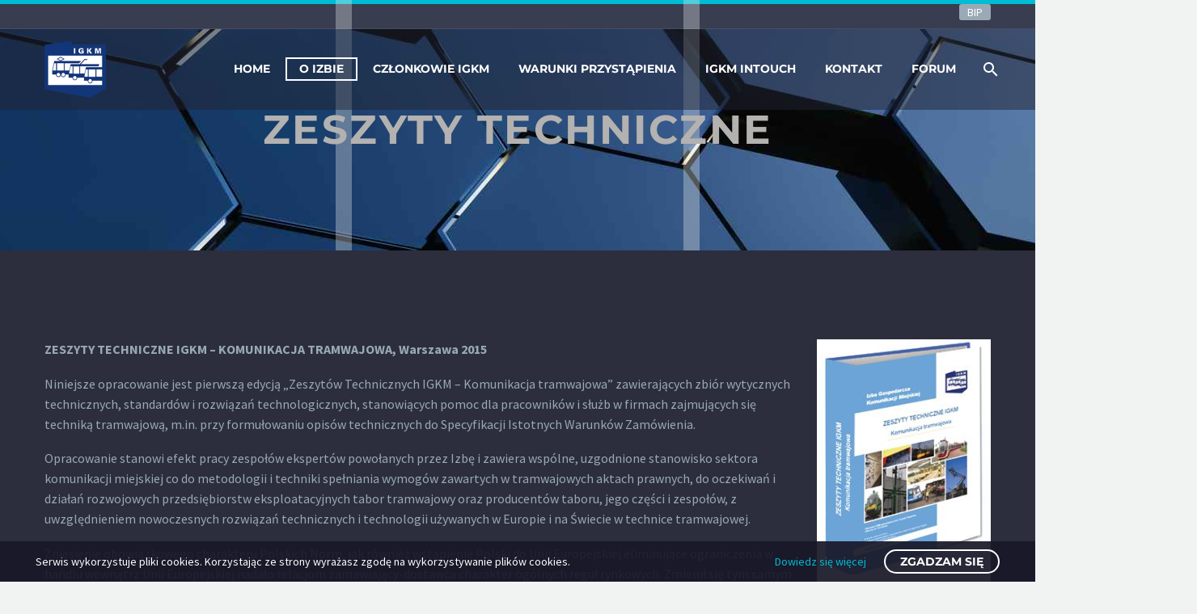

--- FILE ---
content_type: text/html; charset=UTF-8
request_url: https://igkm.pl/zeszyty-techniczne/
body_size: 19740
content:
<!DOCTYPE html>
<!--[if IE 7]>
<html class="ie ie7" lang="pl-PL" xmlns:og="https://ogp.me/ns#" xmlns:fb="https://ogp.me/ns/fb#">
<![endif]-->
<!--[if IE 8]>
<html class="ie ie8" lang="pl-PL" xmlns:og="https://ogp.me/ns#" xmlns:fb="https://ogp.me/ns/fb#">
<![endif]-->
<!--[if !(IE 7) | !(IE 8) ]><!-->
<html lang="pl-PL" xmlns:og="https://ogp.me/ns#" xmlns:fb="https://ogp.me/ns/fb#">
<!--<![endif]-->
<head>
	<meta charset="UTF-8">
	<meta name="viewport" content="width=device-width, initial-scale=1.0" />
	<link rel="profile" href="https://gmpg.org/xfn/11">
	<link rel="pingback" href="https://igkm.pl/xmlrpc.php">
	<style>.tgpli-background-inited { background-image: none !important; }img[data-tgpli-image-inited] { display:none !important;visibility:hidden !important; }</style>		<script type="text/javascript">
			window.tgpLazyItemsOptions = {
				visibilityOffset: 600,
				desktopEnable: true,
				mobileEnable: true			};
			window.tgpQueue = {
				nodes: [],
				add: function(id, data) {
					data = data || {};
					if (window.tgpLazyItems !== undefined) {
						if (this.nodes.length > 0) {
							window.tgpLazyItems.addNodes(this.flushNodes());
						}
						window.tgpLazyItems.addNode({
							node: document.getElementById(id),
							data: data
						});
					} else {
						this.nodes.push({
							node: document.getElementById(id),
							data: data
						});
					}
				},
				flushNodes: function() {
					return this.nodes.splice(0, this.nodes.length);
				}
			};
		</script>
		<script type="text/javascript" async src="https://igkm.pl/wp-content/themes/thegem-elementor/js/thegem-pagespeed-lazy-items.js"></script><title>Zeszyty techniczne &#8211; Izba Gospodarcza Komunikacji Miejskiej</title>
<meta name='robots' content='max-image-preview:large' />
<link rel='dns-prefetch' href='//www.googletagmanager.com' />
<link rel='dns-prefetch' href='//fonts.googleapis.com' />
<link rel="alternate" type="application/rss+xml" title="Izba Gospodarcza Komunikacji Miejskiej &raquo; Kanał z wpisami" href="https://igkm.pl/feed/" />
<link rel="alternate" type="application/rss+xml" title="Izba Gospodarcza Komunikacji Miejskiej &raquo; Kanał z komentarzami" href="https://igkm.pl/comments/feed/" />
<link rel="alternate" title="oEmbed (JSON)" type="application/json+oembed" href="https://igkm.pl/wp-json/oembed/1.0/embed?url=https%3A%2F%2Figkm.pl%2Fzeszyty-techniczne%2F" />
<link rel="alternate" title="oEmbed (XML)" type="text/xml+oembed" href="https://igkm.pl/wp-json/oembed/1.0/embed?url=https%3A%2F%2Figkm.pl%2Fzeszyty-techniczne%2F&#038;format=xml" />
<style id='wp-img-auto-sizes-contain-inline-css' type='text/css'>
img:is([sizes=auto i],[sizes^="auto," i]){contain-intrinsic-size:3000px 1500px}
/*# sourceURL=wp-img-auto-sizes-contain-inline-css */
</style>
<link rel='stylesheet' id='ewmp-style-css' href='https://igkm.pl/wp-content/plugins/elementorwidgetsmegapack/assets/css/style.css?ver=6.9' type='text/css' media='all' />
<link rel='stylesheet' id='thegem-preloader-css' href='https://igkm.pl/wp-content/themes/thegem-elementor/css/thegem-preloader.css?ver=5.10.5.1' type='text/css' media='all' />
<style id='thegem-preloader-inline-css' type='text/css'>

		body:not(.compose-mode) .gem-icon-style-gradient span,
		body:not(.compose-mode) .gem-icon .gem-icon-half-1,
		body:not(.compose-mode) .gem-icon .gem-icon-half-2 {
			opacity: 0 !important;
			}
/*# sourceURL=thegem-preloader-inline-css */
</style>
<link rel='stylesheet' id='thegem-reset-css' href='https://igkm.pl/wp-content/themes/thegem-elementor/css/thegem-reset.css?ver=5.10.5.1' type='text/css' media='all' />
<link rel='stylesheet' id='thegem-grid-css' href='https://igkm.pl/wp-content/themes/thegem-elementor/css/thegem-grid.css?ver=5.10.5.1' type='text/css' media='all' />
<link rel='stylesheet' id='thegem-header-css' href='https://igkm.pl/wp-content/themes/thegem-elementor/css/thegem-header.css?ver=5.10.5.1' type='text/css' media='all' />
<link rel='stylesheet' id='thegem-style-css' href='https://igkm.pl/wp-content/themes/thegem-elementor/style.css?ver=5.10.5.1' type='text/css' media='all' />
<link rel='stylesheet' id='thegem-child-style-css' href='https://igkm.pl/wp-content/themes/thegem-elementor-child/style.css?ver=5.10.5.1' type='text/css' media='all' />
<link rel='stylesheet' id='thegem-widgets-css' href='https://igkm.pl/wp-content/themes/thegem-elementor/css/thegem-widgets.css?ver=5.10.5.1' type='text/css' media='all' />
<link rel='stylesheet' id='thegem-new-css-css' href='https://igkm.pl/wp-content/themes/thegem-elementor/css/thegem-new-css.css?ver=5.10.5.1' type='text/css' media='all' />
<link rel='stylesheet' id='perevazka-css-css-css' href='https://igkm.pl/wp-content/themes/thegem-elementor/css/thegem-perevazka-css.css?ver=5.10.5.1' type='text/css' media='all' />
<link rel='stylesheet' id='thegem-google-fonts-css' href='//fonts.googleapis.com/css?family=Source+Sans+Pro%3A200%2C200italic%2C300%2C300italic%2C400%2C400italic%2C600%2C600italic%2C700%2C700italic%2C900%2C900italic%7CMontserrat%3A100%2C200%2C300%2C400%2C500%2C600%2C700%2C800%2C900%2C100italic%2C200italic%2C300italic%2C400italic%2C500italic%2C600italic%2C700italic%2C800italic%2C900italic&#038;subset=cyrillic%2Ccyrillic-ext%2Cgreek%2Cgreek-ext%2Clatin%2Clatin-ext%2Cvietnamese&#038;ver=6.9' type='text/css' media='all' />
<link rel='stylesheet' id='thegem-custom-css' href='https://igkm.pl/wp-content/uploads/thegem/css/custom-nB2ezrEo.css?ver=5.10.5.1' type='text/css' media='all' />
<style id='thegem-custom-inline-css' type='text/css'>
body .breadcrumbs,body .breadcrumbs a,body .bc-devider:before {color: #fff;}body .breadcrumbs .current {	color: #00bcd4;	border-bottom: 3px solid #00bcd4;}body .breadcrumbs a:hover {	color: #00bcd4;}body .page-title-block .breadcrumbs-container{	text-align: center;}.page-breadcrumbs ul li a,.page-breadcrumbs ul li:not(:last-child):after{	color: #99A9B5FF;}.page-breadcrumbs ul li{	color: #3C3950FF;}.page-breadcrumbs ul li a:hover{	color: #3C3950FF;}.block-content {padding-top: 0px;}.gem-slideshow,.slideshow-preloader {}.block-content:last-of-type {padding-bottom: 110px;}#top-area {	display: block;}.header-background:before {	opacity: 0.5;}@media (max-width: 991px) {#page-title {}.page-title-inner, body .breadcrumbs{padding-left: 0px;padding-right: 0px;}.page-title-excerpt {margin-top: 18px;}#page-title .page-title-title {margin-top: 0px;}.block-content {}.block-content:last-of-type {}#top-area {	display: block;}}@media (max-width: 767px) {#page-title {}.page-title-inner,body .breadcrumbs{padding-left: 0px;padding-right: 0px;}.page-title-excerpt {margin-top: 18px;}#page-title .page-title-title {margin-top: 0px;}.block-content {}.block-content:last-of-type {}#top-area {	display: none;}}
/*# sourceURL=thegem-custom-inline-css */
</style>
<link rel='stylesheet' id='jquery-fancybox-css' href='https://igkm.pl/wp-content/themes/thegem-elementor/js/fancyBox/jquery.fancybox.min.css?ver=5.10.5.1' type='text/css' media='all' />
<link rel='stylesheet' id='elementor-frontend-legacy-css' href='https://igkm.pl/wp-content/plugins/thegem-elements-elementor/inc/elementor/assets/css/frontend-legacy.min.css?ver=3.32.5' type='text/css' media='all' />
<link rel='stylesheet' id='elementor-frontend-css' href='https://igkm.pl/wp-content/plugins/elementor/assets/css/frontend.min.css?ver=3.32.5' type='text/css' media='all' />
<style id='elementor-frontend-inline-css' type='text/css'>
.elementor-360 .elementor-element.elementor-element-f97616d .thegem-section-parallax-background{background-image:url("https://test.igkm.pl/wp-content/uploads/2019/07/1-6.jpg");}.elementor-360 .elementor-element.elementor-element-80c0a2f .elementor-heading-title{color:#ffffff;}
/*# sourceURL=elementor-frontend-inline-css */
</style>
<link rel='stylesheet' id='widget-spacer-css' href='https://igkm.pl/wp-content/plugins/elementor/assets/css/widget-spacer.min.css?ver=3.32.5' type='text/css' media='all' />
<link rel='stylesheet' id='widget-heading-css' href='https://igkm.pl/wp-content/plugins/elementor/assets/css/widget-heading.min.css?ver=3.32.5' type='text/css' media='all' />
<link rel='stylesheet' id='elementor-post-360-css' href='https://igkm.pl/wp-content/uploads/elementor/css/post-360.css?ver=1768508655' type='text/css' media='all' />
<style id='wp-emoji-styles-inline-css' type='text/css'>

	img.wp-smiley, img.emoji {
		display: inline !important;
		border: none !important;
		box-shadow: none !important;
		height: 1em !important;
		width: 1em !important;
		margin: 0 0.07em !important;
		vertical-align: -0.1em !important;
		background: none !important;
		padding: 0 !important;
	}
/*# sourceURL=wp-emoji-styles-inline-css */
</style>
<style id='classic-theme-styles-inline-css' type='text/css'>
/*! This file is auto-generated */
.wp-block-button__link{color:#fff;background-color:#32373c;border-radius:9999px;box-shadow:none;text-decoration:none;padding:calc(.667em + 2px) calc(1.333em + 2px);font-size:1.125em}.wp-block-file__button{background:#32373c;color:#fff;text-decoration:none}
/*# sourceURL=/wp-includes/css/classic-themes.min.css */
</style>
<link rel='stylesheet' id='contact-form-7-css' href='https://igkm.pl/wp-content/plugins/contact-form-7/includes/css/styles.css?ver=6.1.4' type='text/css' media='all' />
<link rel='stylesheet' id='graphina_chart-css-css' href='https://igkm.pl/wp-content/plugins/graphina-elementor-charts-and-graphs/assets/css/graphina-chart.css?ver=3.1.9' type='text/css' media='all' />
<link rel='stylesheet' id='thegem-gdpr-css' href='https://igkm.pl/wp-content/plugins/thegem-elements-elementor/inc/gdpr/assets/css/public.css?ver=1.0' type='text/css' media='all' />
<link rel='stylesheet' id='dashicons-css' href='https://igkm.pl/wp-includes/css/dashicons.min.css?ver=6.9' type='text/css' media='all' />
<link rel='stylesheet' id='my-calendar-lists-css' href='https://igkm.pl/wp-content/plugins/my-calendar/css/list-presets.css?ver=3.6.17' type='text/css' media='all' />
<link rel='stylesheet' id='my-calendar-reset-css' href='https://igkm.pl/wp-content/plugins/my-calendar/css/reset.css?ver=3.6.17' type='text/css' media='all' />
<link rel='stylesheet' id='my-calendar-style-css' href='https://igkm.pl/wp-content/plugins/my-calendar/styles/twentytwenty.css?ver=3.6.17-twentytwenty-css' type='text/css' media='all' />
<style id='my-calendar-style-inline-css' type='text/css'>

/* Styles by My Calendar - Joe Dolson https://www.joedolson.com/ */

.my-calendar-modal .event-title svg { background-color: #ffffff; padding: 3px; }
.mc-main .mc_igkm .event-title, .mc-main .mc_igkm .event-title a { background: #ffffff !important; color: #000000 !important; }
.mc-main .mc_igkm .event-title button { background: #ffffff !important; color: #000000 !important; }
.mc-main .mc_igkm .event-title a:hover, .mc-main .mc_igkm .event-title a:focus { background: #ffffff !important;}
.mc-main .mc_igkm .event-title button:hover, .mc-main .mc_igkm .event-title button:focus { background: #ffffff !important;}
.mc-main, .mc-event, .my-calendar-modal, .my-calendar-modal-overlay, .mc-event-list {--primary-dark: #313233; --primary-light: #fff; --secondary-light: #fff; --secondary-dark: #000; --highlight-dark: #666; --highlight-light: #efefef; --close-button: #b32d2e; --search-highlight-bg: #f5e6ab; --navbar-background: transparent; --nav-button-bg: #fff; --nav-button-color: #313233; --nav-button-border: #313233; --nav-input-border: #313233; --nav-input-background: #fff; --nav-input-color: #313233; --grid-cell-border: #0000001f; --grid-header-border: #313233; --grid-header-color: #313233; --grid-weekend-color: #313233; --grid-header-bg: transparent; --grid-weekend-bg: transparent; --grid-cell-background: transparent; --current-day-border: #313233; --current-day-color: #313233; --current-day-bg: transparent; --date-has-events-bg: #313233; --date-has-events-color: #f6f7f7; --calendar-heading: clamp( 1.125rem, 24px, 2.5rem ); --event-title: clamp( 1.25rem, 24px, 2.5rem ); --grid-date: 16px; --grid-date-heading: clamp( .75rem, 16px, 1.5rem ); --modal-title: 1.5rem; --navigation-controls: clamp( .75rem, 16px, 1.5rem ); --card-heading: 1.125rem; --list-date: 1.25rem; --author-card: clamp( .75rem, 14px, 1.5rem); --single-event-title: clamp( 1.25rem, 24px, 2.5rem ); --mini-time-text: clamp( .75rem, 14px 1.25rem ); --list-event-date: 1.25rem; --list-event-title: 1.2rem; --grid-max-width: 1260px; --list-preset-border-color: #000000; --list-preset-stripe-background: rgba( 0,0,0,.04 ); --list-preset-date-badge-background: #000; --list-preset-date-badge-color: #fff; --list-preset-background: transparent; --category-mc_igkm: #ffffff; }
/*# sourceURL=my-calendar-style-inline-css */
</style>
<link rel='stylesheet' id='elementor-icons-css' href='https://igkm.pl/wp-content/plugins/elementor/assets/lib/eicons/css/elementor-icons.min.css?ver=5.44.0' type='text/css' media='all' />
<link rel='stylesheet' id='elementor-post-30439-css' href='https://igkm.pl/wp-content/uploads/elementor/css/post-30439.css?ver=1768508405' type='text/css' media='all' />
<link rel='stylesheet' id='thegem-styled-textbox-css' href='https://igkm.pl/wp-content/plugins/thegem-elements-elementor/inc/elementor/widgets/textbox/assets/css/thegem-styled-textbox.css' type='text/css' media='all' />
<link rel='stylesheet' id='elementor-post-31243-css' href='https://igkm.pl/wp-content/uploads/elementor/css/post-31243.css?ver=1768538116' type='text/css' media='all' />
<link rel='stylesheet' id='elementor-gf-local-montserrat-css' href='https://igkm.pl/wp-content/uploads/elementor/google-fonts/css/montserrat.css?ver=1748438923' type='text/css' media='all' />
<link rel='stylesheet' id='elementor-gf-local-roboto-css' href='https://igkm.pl/wp-content/uploads/elementor/google-fonts/css/roboto.css?ver=1748438929' type='text/css' media='all' />
<link rel='stylesheet' id='elementor-gf-local-robotoslab-css' href='https://igkm.pl/wp-content/uploads/elementor/google-fonts/css/robotoslab.css?ver=1748438932' type='text/css' media='all' />
<script type="text/javascript">function fullHeightRow() {
			var fullHeight,
				offsetTop,
				element = document.getElementsByClassName('vc_row-o-full-height')[0];
			if (element) {
				fullHeight = window.innerHeight;
				offsetTop = window.pageYOffset + element.getBoundingClientRect().top;
				if (offsetTop < fullHeight) {
					fullHeight = 100 - offsetTop / (fullHeight / 100);
					element.style.minHeight = fullHeight + 'vh'
				}
			}
		}
		fullHeightRow();</script><script type="text/javascript" src="https://igkm.pl/wp-includes/js/jquery/jquery.min.js?ver=3.7.1" id="jquery-core-js"></script>
<script type="text/javascript" src="https://igkm.pl/wp-includes/js/jquery/jquery-migrate.min.js?ver=3.4.1" id="jquery-migrate-js"></script>

<!-- Fragment znacznika Google (gtag.js) dodany przez Site Kit -->
<!-- Fragment Google Analytics dodany przez Site Kit -->
<script type="text/javascript" src="https://www.googletagmanager.com/gtag/js?id=GT-NFDPMW6" id="google_gtagjs-js" async></script>
<script type="text/javascript" id="google_gtagjs-js-after">
/* <![CDATA[ */
window.dataLayer = window.dataLayer || [];function gtag(){dataLayer.push(arguments);}
gtag("set","linker",{"domains":["igkm.pl"]});
gtag("js", new Date());
gtag("set", "developer_id.dZTNiMT", true);
gtag("config", "GT-NFDPMW6");
//# sourceURL=google_gtagjs-js-after
/* ]]> */
</script>
<link rel="https://api.w.org/" href="https://igkm.pl/wp-json/" /><link rel="alternate" title="JSON" type="application/json" href="https://igkm.pl/wp-json/wp/v2/pages/31243" /><link rel="EditURI" type="application/rsd+xml" title="RSD" href="https://igkm.pl/xmlrpc.php?rsd" />
<meta name="generator" content="WordPress 6.9" />
<link rel="canonical" href="https://igkm.pl/zeszyty-techniczne/" />
<link rel='shortlink' href='https://igkm.pl/?p=31243' />
<meta name="generator" content="Site Kit by Google 1.168.0" /><!-- Global site tag (gtag.js) - Google Analytics -->
<script async src="https://www.googletagmanager.com/gtag/js?id=UA-31693973-1"></script>
<script>
  window.dataLayer = window.dataLayer || [];
  function gtag(){dataLayer.push(arguments);}
  gtag('js', new Date());

  gtag('config', 'UA-31693973-1');
</script>

<!-- Znaczniki meta Google AdSense dodane przez Site Kit -->
<meta name="google-adsense-platform-account" content="ca-host-pub-2644536267352236">
<meta name="google-adsense-platform-domain" content="sitekit.withgoogle.com">
<!-- Zakończ dodawanie meta znaczników Google AdSense przez Site Kit -->
<meta name="generator" content="Elementor 3.32.5; settings: css_print_method-external, google_font-enabled, font_display-auto">
<style type="text/css">.recentcomments a{display:inline !important;padding:0 !important;margin:0 !important;}</style>			<style>
				.e-con.e-parent:nth-of-type(n+4):not(.e-lazyloaded):not(.e-no-lazyload),
				.e-con.e-parent:nth-of-type(n+4):not(.e-lazyloaded):not(.e-no-lazyload) * {
					background-image: none !important;
				}
				@media screen and (max-height: 1024px) {
					.e-con.e-parent:nth-of-type(n+3):not(.e-lazyloaded):not(.e-no-lazyload),
					.e-con.e-parent:nth-of-type(n+3):not(.e-lazyloaded):not(.e-no-lazyload) * {
						background-image: none !important;
					}
				}
				@media screen and (max-height: 640px) {
					.e-con.e-parent:nth-of-type(n+2):not(.e-lazyloaded):not(.e-no-lazyload),
					.e-con.e-parent:nth-of-type(n+2):not(.e-lazyloaded):not(.e-no-lazyload) * {
						background-image: none !important;
					}
				}
			</style>
			
<!-- Fragment Menedżera znaczników Google dodany przez Site Kit -->
<script type="text/javascript">
/* <![CDATA[ */

			( function( w, d, s, l, i ) {
				w[l] = w[l] || [];
				w[l].push( {'gtm.start': new Date().getTime(), event: 'gtm.js'} );
				var f = d.getElementsByTagName( s )[0],
					j = d.createElement( s ), dl = l != 'dataLayer' ? '&l=' + l : '';
				j.async = true;
				j.src = 'https://www.googletagmanager.com/gtm.js?id=' + i + dl;
				f.parentNode.insertBefore( j, f );
			} )( window, document, 'script', 'dataLayer', 'GTM-MKD4T6T' );
			
/* ]]> */
</script>

<!-- Zakończ fragment Menedżera znaczników Google dodany przez Site Kit -->
<link rel="icon" href="https://igkm.pl/wp-content/uploads/2021/01/LOGO_res-1.png" sizes="32x32" />
<link rel="icon" href="https://igkm.pl/wp-content/uploads/2021/01/LOGO_res-1.png" sizes="192x192" />
<link rel="apple-touch-icon" href="https://igkm.pl/wp-content/uploads/2021/01/LOGO_res-1.png" />
<meta name="msapplication-TileImage" content="https://igkm.pl/wp-content/uploads/2021/01/LOGO_res-1.png" />

	<style id='global-styles-inline-css' type='text/css'>
:root{--wp--preset--aspect-ratio--square: 1;--wp--preset--aspect-ratio--4-3: 4/3;--wp--preset--aspect-ratio--3-4: 3/4;--wp--preset--aspect-ratio--3-2: 3/2;--wp--preset--aspect-ratio--2-3: 2/3;--wp--preset--aspect-ratio--16-9: 16/9;--wp--preset--aspect-ratio--9-16: 9/16;--wp--preset--color--black: #000000;--wp--preset--color--cyan-bluish-gray: #abb8c3;--wp--preset--color--white: #ffffff;--wp--preset--color--pale-pink: #f78da7;--wp--preset--color--vivid-red: #cf2e2e;--wp--preset--color--luminous-vivid-orange: #ff6900;--wp--preset--color--luminous-vivid-amber: #fcb900;--wp--preset--color--light-green-cyan: #7bdcb5;--wp--preset--color--vivid-green-cyan: #00d084;--wp--preset--color--pale-cyan-blue: #8ed1fc;--wp--preset--color--vivid-cyan-blue: #0693e3;--wp--preset--color--vivid-purple: #9b51e0;--wp--preset--gradient--vivid-cyan-blue-to-vivid-purple: linear-gradient(135deg,rgb(6,147,227) 0%,rgb(155,81,224) 100%);--wp--preset--gradient--light-green-cyan-to-vivid-green-cyan: linear-gradient(135deg,rgb(122,220,180) 0%,rgb(0,208,130) 100%);--wp--preset--gradient--luminous-vivid-amber-to-luminous-vivid-orange: linear-gradient(135deg,rgb(252,185,0) 0%,rgb(255,105,0) 100%);--wp--preset--gradient--luminous-vivid-orange-to-vivid-red: linear-gradient(135deg,rgb(255,105,0) 0%,rgb(207,46,46) 100%);--wp--preset--gradient--very-light-gray-to-cyan-bluish-gray: linear-gradient(135deg,rgb(238,238,238) 0%,rgb(169,184,195) 100%);--wp--preset--gradient--cool-to-warm-spectrum: linear-gradient(135deg,rgb(74,234,220) 0%,rgb(151,120,209) 20%,rgb(207,42,186) 40%,rgb(238,44,130) 60%,rgb(251,105,98) 80%,rgb(254,248,76) 100%);--wp--preset--gradient--blush-light-purple: linear-gradient(135deg,rgb(255,206,236) 0%,rgb(152,150,240) 100%);--wp--preset--gradient--blush-bordeaux: linear-gradient(135deg,rgb(254,205,165) 0%,rgb(254,45,45) 50%,rgb(107,0,62) 100%);--wp--preset--gradient--luminous-dusk: linear-gradient(135deg,rgb(255,203,112) 0%,rgb(199,81,192) 50%,rgb(65,88,208) 100%);--wp--preset--gradient--pale-ocean: linear-gradient(135deg,rgb(255,245,203) 0%,rgb(182,227,212) 50%,rgb(51,167,181) 100%);--wp--preset--gradient--electric-grass: linear-gradient(135deg,rgb(202,248,128) 0%,rgb(113,206,126) 100%);--wp--preset--gradient--midnight: linear-gradient(135deg,rgb(2,3,129) 0%,rgb(40,116,252) 100%);--wp--preset--font-size--small: 13px;--wp--preset--font-size--medium: 20px;--wp--preset--font-size--large: 36px;--wp--preset--font-size--x-large: 42px;--wp--preset--spacing--20: 0.44rem;--wp--preset--spacing--30: 0.67rem;--wp--preset--spacing--40: 1rem;--wp--preset--spacing--50: 1.5rem;--wp--preset--spacing--60: 2.25rem;--wp--preset--spacing--70: 3.38rem;--wp--preset--spacing--80: 5.06rem;--wp--preset--shadow--natural: 6px 6px 9px rgba(0, 0, 0, 0.2);--wp--preset--shadow--deep: 12px 12px 50px rgba(0, 0, 0, 0.4);--wp--preset--shadow--sharp: 6px 6px 0px rgba(0, 0, 0, 0.2);--wp--preset--shadow--outlined: 6px 6px 0px -3px rgb(255, 255, 255), 6px 6px rgb(0, 0, 0);--wp--preset--shadow--crisp: 6px 6px 0px rgb(0, 0, 0);}:where(.is-layout-flex){gap: 0.5em;}:where(.is-layout-grid){gap: 0.5em;}body .is-layout-flex{display: flex;}.is-layout-flex{flex-wrap: wrap;align-items: center;}.is-layout-flex > :is(*, div){margin: 0;}body .is-layout-grid{display: grid;}.is-layout-grid > :is(*, div){margin: 0;}:where(.wp-block-columns.is-layout-flex){gap: 2em;}:where(.wp-block-columns.is-layout-grid){gap: 2em;}:where(.wp-block-post-template.is-layout-flex){gap: 1.25em;}:where(.wp-block-post-template.is-layout-grid){gap: 1.25em;}.has-black-color{color: var(--wp--preset--color--black) !important;}.has-cyan-bluish-gray-color{color: var(--wp--preset--color--cyan-bluish-gray) !important;}.has-white-color{color: var(--wp--preset--color--white) !important;}.has-pale-pink-color{color: var(--wp--preset--color--pale-pink) !important;}.has-vivid-red-color{color: var(--wp--preset--color--vivid-red) !important;}.has-luminous-vivid-orange-color{color: var(--wp--preset--color--luminous-vivid-orange) !important;}.has-luminous-vivid-amber-color{color: var(--wp--preset--color--luminous-vivid-amber) !important;}.has-light-green-cyan-color{color: var(--wp--preset--color--light-green-cyan) !important;}.has-vivid-green-cyan-color{color: var(--wp--preset--color--vivid-green-cyan) !important;}.has-pale-cyan-blue-color{color: var(--wp--preset--color--pale-cyan-blue) !important;}.has-vivid-cyan-blue-color{color: var(--wp--preset--color--vivid-cyan-blue) !important;}.has-vivid-purple-color{color: var(--wp--preset--color--vivid-purple) !important;}.has-black-background-color{background-color: var(--wp--preset--color--black) !important;}.has-cyan-bluish-gray-background-color{background-color: var(--wp--preset--color--cyan-bluish-gray) !important;}.has-white-background-color{background-color: var(--wp--preset--color--white) !important;}.has-pale-pink-background-color{background-color: var(--wp--preset--color--pale-pink) !important;}.has-vivid-red-background-color{background-color: var(--wp--preset--color--vivid-red) !important;}.has-luminous-vivid-orange-background-color{background-color: var(--wp--preset--color--luminous-vivid-orange) !important;}.has-luminous-vivid-amber-background-color{background-color: var(--wp--preset--color--luminous-vivid-amber) !important;}.has-light-green-cyan-background-color{background-color: var(--wp--preset--color--light-green-cyan) !important;}.has-vivid-green-cyan-background-color{background-color: var(--wp--preset--color--vivid-green-cyan) !important;}.has-pale-cyan-blue-background-color{background-color: var(--wp--preset--color--pale-cyan-blue) !important;}.has-vivid-cyan-blue-background-color{background-color: var(--wp--preset--color--vivid-cyan-blue) !important;}.has-vivid-purple-background-color{background-color: var(--wp--preset--color--vivid-purple) !important;}.has-black-border-color{border-color: var(--wp--preset--color--black) !important;}.has-cyan-bluish-gray-border-color{border-color: var(--wp--preset--color--cyan-bluish-gray) !important;}.has-white-border-color{border-color: var(--wp--preset--color--white) !important;}.has-pale-pink-border-color{border-color: var(--wp--preset--color--pale-pink) !important;}.has-vivid-red-border-color{border-color: var(--wp--preset--color--vivid-red) !important;}.has-luminous-vivid-orange-border-color{border-color: var(--wp--preset--color--luminous-vivid-orange) !important;}.has-luminous-vivid-amber-border-color{border-color: var(--wp--preset--color--luminous-vivid-amber) !important;}.has-light-green-cyan-border-color{border-color: var(--wp--preset--color--light-green-cyan) !important;}.has-vivid-green-cyan-border-color{border-color: var(--wp--preset--color--vivid-green-cyan) !important;}.has-pale-cyan-blue-border-color{border-color: var(--wp--preset--color--pale-cyan-blue) !important;}.has-vivid-cyan-blue-border-color{border-color: var(--wp--preset--color--vivid-cyan-blue) !important;}.has-vivid-purple-border-color{border-color: var(--wp--preset--color--vivid-purple) !important;}.has-vivid-cyan-blue-to-vivid-purple-gradient-background{background: var(--wp--preset--gradient--vivid-cyan-blue-to-vivid-purple) !important;}.has-light-green-cyan-to-vivid-green-cyan-gradient-background{background: var(--wp--preset--gradient--light-green-cyan-to-vivid-green-cyan) !important;}.has-luminous-vivid-amber-to-luminous-vivid-orange-gradient-background{background: var(--wp--preset--gradient--luminous-vivid-amber-to-luminous-vivid-orange) !important;}.has-luminous-vivid-orange-to-vivid-red-gradient-background{background: var(--wp--preset--gradient--luminous-vivid-orange-to-vivid-red) !important;}.has-very-light-gray-to-cyan-bluish-gray-gradient-background{background: var(--wp--preset--gradient--very-light-gray-to-cyan-bluish-gray) !important;}.has-cool-to-warm-spectrum-gradient-background{background: var(--wp--preset--gradient--cool-to-warm-spectrum) !important;}.has-blush-light-purple-gradient-background{background: var(--wp--preset--gradient--blush-light-purple) !important;}.has-blush-bordeaux-gradient-background{background: var(--wp--preset--gradient--blush-bordeaux) !important;}.has-luminous-dusk-gradient-background{background: var(--wp--preset--gradient--luminous-dusk) !important;}.has-pale-ocean-gradient-background{background: var(--wp--preset--gradient--pale-ocean) !important;}.has-electric-grass-gradient-background{background: var(--wp--preset--gradient--electric-grass) !important;}.has-midnight-gradient-background{background: var(--wp--preset--gradient--midnight) !important;}.has-small-font-size{font-size: var(--wp--preset--font-size--small) !important;}.has-medium-font-size{font-size: var(--wp--preset--font-size--medium) !important;}.has-large-font-size{font-size: var(--wp--preset--font-size--large) !important;}.has-x-large-font-size{font-size: var(--wp--preset--font-size--x-large) !important;}
/*# sourceURL=global-styles-inline-css */
</style>

<link rel='stylesheet' id='thegem-section-parallax-css' href='https://igkm.pl/wp-content/plugins/thegem-elements-elementor/inc/elementor/widgets/section-parallax/assets/css/thegem-section-parallax.css?ver=6.9' type='text/css' media='all' />
</head>


<body class="wp-singular page-template page-template-page-fullwidth page-template-page-fullwidth-php page page-id-31243 wp-theme-thegem-elementor wp-child-theme-thegem-elementor-child eio-default fullscreen-search elementor-default elementor-kit-30439 elementor-page elementor-page-31243">
		<!-- Fragment Menedżera znaczników Google (noscript) dodany przez Site Kit -->
		<noscript>
			<iframe src="https://www.googletagmanager.com/ns.html?id=GTM-MKD4T6T" height="0" width="0" style="display:none;visibility:hidden"></iframe>
		</noscript>
		<!-- Zakończ fragment Menedżera znaczników Google (noscript) dodany przez Site Kit -->
		
	<script type="text/javascript">
		var gemSettings = {"isTouch":"","forcedLasyDisabled":"","tabletPortrait":"1","tabletLandscape":"","topAreaMobileDisable":"","parallaxDisabled":"","fillTopArea":"","themePath":"https:\/\/igkm.pl\/wp-content\/themes\/thegem-elementor","rootUrl":"https:\/\/igkm.pl","mobileEffectsEnabled":"","isRTL":""};
		(function() {
    function isTouchDevice() {
        return (('ontouchstart' in window) ||
            (navigator.MaxTouchPoints > 0) ||
            (navigator.msMaxTouchPoints > 0));
    }

    window.gemSettings.isTouch = isTouchDevice();

    function userAgentDetection() {
        var ua = navigator.userAgent.toLowerCase(),
        platform = navigator.platform.toLowerCase(),
        UA = ua.match(/(opera|ie|firefox|chrome|version)[\s\/:]([\w\d\.]+)?.*?(safari|version[\s\/:]([\w\d\.]+)|$)/) || [null, 'unknown', 0],
        mode = UA[1] == 'ie' && document.documentMode;

        window.gemBrowser = {
            name: (UA[1] == 'version') ? UA[3] : UA[1],
            version: UA[2],
            platform: {
                name: ua.match(/ip(?:ad|od|hone)/) ? 'ios' : (ua.match(/(?:webos|android)/) || platform.match(/mac|win|linux/) || ['other'])[0]
                }
        };
            }

    window.updateGemClientSize = function() {
        if (window.gemOptions == null || window.gemOptions == undefined) {
            window.gemOptions = {
                first: false,
                clientWidth: 0,
                clientHeight: 0,
                innerWidth: -1
            };
        }

        window.gemOptions.clientWidth = window.innerWidth || document.documentElement.clientWidth;
        if (document.body != null && !window.gemOptions.clientWidth) {
            window.gemOptions.clientWidth = document.body.clientWidth;
        }

        window.gemOptions.clientHeight = window.innerHeight || document.documentElement.clientHeight;
        if (document.body != null && !window.gemOptions.clientHeight) {
            window.gemOptions.clientHeight = document.body.clientHeight;
        }
    };

    window.updateGemInnerSize = function(width) {
        window.gemOptions.innerWidth = width != undefined ? width : (document.body != null ? document.body.clientWidth : 0);
    };

    userAgentDetection();
    window.updateGemClientSize(true);

    window.gemSettings.lasyDisabled = window.gemSettings.forcedLasyDisabled || (!window.gemSettings.mobileEffectsEnabled && (window.gemSettings.isTouch || window.gemOptions.clientWidth <= 800));
})();
		(function() {
    if (window.gemBrowser.name == 'safari') {
        try {
            var safariVersion = parseInt(window.gemBrowser.version);
        } catch(e) {
            var safariVersion = 0;
        }
        if (safariVersion >= 9) {
            window.gemSettings.parallaxDisabled = true;
            window.gemSettings.fillTopArea = true;
        }
    }
})();
		(function() {
    var fullwithData = {
        page: null,
        pageWidth: 0,
        pageOffset: {},
        fixVcRow: true,
        pagePaddingLeft: 0
    };

    function updateFullwidthData() {
        fullwithData.pageOffset = fullwithData.page.getBoundingClientRect();
        fullwithData.pageWidth = parseFloat(fullwithData.pageOffset.width);
        fullwithData.pagePaddingLeft = 0;

        if (fullwithData.page.className.indexOf('vertical-header') != -1) {
            fullwithData.pagePaddingLeft = 45;
            if (fullwithData.pageWidth >= 1600) {
                fullwithData.pagePaddingLeft = 360;
            }
            if (fullwithData.pageWidth < 980) {
                fullwithData.pagePaddingLeft = 0;
            }
        }
    }

    function gem_fix_fullwidth_position(element) {
        if (element == null) {
            return false;
        }

        if (fullwithData.page == null) {
            fullwithData.page = document.getElementById('page');
            updateFullwidthData();
        }

        /*if (fullwithData.pageWidth < 1170) {
            return false;
        }*/

        if (!fullwithData.fixVcRow) {
            return false;
        }

        if (element.previousElementSibling != null && element.previousElementSibling != undefined && element.previousElementSibling.className.indexOf('fullwidth-block') == -1) {
            var elementParentViewportOffset = element.previousElementSibling.getBoundingClientRect();
        } else {
            var elementParentViewportOffset = element.parentNode.getBoundingClientRect();
        }

        /*if (elementParentViewportOffset.top > window.gemOptions.clientHeight) {
            fullwithData.fixVcRow = false;
            return false;
        }*/

        if (element.className.indexOf('vc_row') != -1) {
            var elementMarginLeft = -21;
            var elementMarginRight = -21;
        } else {
            var elementMarginLeft = 0;
            var elementMarginRight = 0;
        }

        var offset = parseInt(fullwithData.pageOffset.left + 0.5) - parseInt((elementParentViewportOffset.left < 0 ? 0 : elementParentViewportOffset.left) + 0.5) - elementMarginLeft + fullwithData.pagePaddingLeft;
        var offsetKey = window.gemSettings.isRTL ? 'right' : 'left';

        element.style.position = 'relative';
        element.style[offsetKey] = offset + 'px';
        element.style.width = fullwithData.pageWidth - fullwithData.pagePaddingLeft + 'px';

        if (element.className.indexOf('vc_row') == -1) {
            element.setAttribute('data-fullwidth-updated', 1);
        }

        if (element.className.indexOf('vc_row') != -1 && !element.hasAttribute('data-vc-stretch-content')) {
            var el_full = element.parentNode.querySelector('.vc_row-full-width-before');
            var padding = -1 * offset;
            0 > padding && (padding = 0);
            var paddingRight = fullwithData.pageWidth - padding - el_full.offsetWidth + elementMarginLeft + elementMarginRight;
            0 > paddingRight && (paddingRight = 0);
            element.style.paddingLeft = padding + 'px';
            element.style.paddingRight = paddingRight + 'px';
        }
    }

    window.gem_fix_fullwidth_position = gem_fix_fullwidth_position;

    document.addEventListener('DOMContentLoaded', function() {
        var classes = [];

        if (window.gemSettings.isTouch) {
            document.body.classList.add('thegem-touch');
        }

        if (window.gemSettings.lasyDisabled && !window.gemSettings.forcedLasyDisabled) {
            document.body.classList.add('thegem-effects-disabled');
        }
    });

    if (window.gemSettings.parallaxDisabled) {
        var head  = document.getElementsByTagName('head')[0],
            link  = document.createElement('style');
        link.rel  = 'stylesheet';
        link.type = 'text/css';
        link.innerHTML = ".fullwidth-block.fullwidth-block-parallax-fixed .fullwidth-block-background { background-attachment: scroll !important; }";
        head.appendChild(link);
    }
})();

(function() {
    setTimeout(function() {
        var preloader = document.getElementById('page-preloader');
        if (preloader != null && preloader != undefined) {
            preloader.className += ' preloader-loaded';
        }
    }, window.pagePreloaderHideTime || 1000);
})();
	</script>
	


<div id="page" class="layout-fullwidth header-style-4">

			<a href="#page" class="scroll-top-button">Scroll Top</a>
	
	
					<div class="top-area-background top-area-scroll-hide">
				<div id="top-area" class="top-area top-area-style-default top-area-alignment-right">
	<div class="container">
		<div class="top-area-items inline-inside">
													<div class="top-area-block top-area-menu">
																<div class="top-area-button"><div class="gem-button-container gem-button-position-inline"><a class="gem-button gem-button-size-tiny gem-button-style-flat gem-button-text-weight-normal gem-button-no-uppercase" style="border-radius: 3px;" onmouseleave="" onmouseenter="" href="#" target="_self">BIP</a></div> </div>
									</div>
					</div>
	</div>
</div>
			</div>
		
		<div id="site-header-wrapper"  class="site-header-wrapper-transparent  " >
			
			<div class="menu-overlay"></div>
			<header id="site-header" class="site-header mobile-menu-layout-overlay" role="banner">
								
				<div class="header-background">
					<div class="container">
						<div class="header-main logo-position-left header-layout-default header-style-4">
																							<div class="site-title">
											<div class="site-logo" style="width:76px;">
			<a href="https://igkm.pl/" rel="home">
									<span class="logo"><img src="https://igkm.pl/wp-content/uploads/thegem/logos/logo_e31368ac55b2b4329b2821f058c79e08_1x.png" srcset="https://igkm.pl/wp-content/uploads/thegem/logos/logo_e31368ac55b2b4329b2821f058c79e08_1x.png 1x,https://igkm.pl/wp-content/uploads/thegem/logos/logo_e31368ac55b2b4329b2821f058c79e08_2x.png 2x,https://igkm.pl/wp-content/uploads/thegem/logos/logo_e31368ac55b2b4329b2821f058c79e08_3x.png 3x" alt="Izba Gospodarcza Komunikacji Miejskiej" style="width:76px;" class="tgp-exclude default"/><img src="https://igkm.pl/wp-content/uploads/thegem/logos/logo_33cbd46a174d226dfa24955ed50d8e24_1x.png" srcset="https://igkm.pl/wp-content/uploads/thegem/logos/logo_33cbd46a174d226dfa24955ed50d8e24_1x.png 1x,https://igkm.pl/wp-content/uploads/thegem/logos/logo_33cbd46a174d226dfa24955ed50d8e24_2x.png 2x,https://igkm.pl/wp-content/uploads/thegem/logos/logo_33cbd46a174d226dfa24955ed50d8e24_3x.png 3x" alt="Izba Gospodarcza Komunikacji Miejskiej" style="width:55px;" class="tgp-exclude small"/></span>
							</a>
		</div>
										</div>
																											<nav id="primary-navigation" class="site-navigation primary-navigation" role="navigation">
											<button class="menu-toggle dl-trigger">Primary Menu<span class="menu-line-1"></span><span class="menu-line-2"></span><span class="menu-line-3"></span></button><div class="overlay-menu-wrapper"><div class="overlay-menu-table"><div class="overlay-menu-row"><div class="overlay-menu-cell">																							<ul id="primary-menu" class="nav-menu styled no-responsive"><li id="menu-item-30990" class="menu-item menu-item-type-custom menu-item-object-custom menu-item-30990 megamenu-first-element"><a href="/">Home</a></li>
<li id="menu-item-30988" class="menu-item menu-item-type-post_type menu-item-object-page current-menu-ancestor current_page_ancestor menu-item-has-children menu-item-parent menu-item-30988 megamenu-first-element menu-item-current"><a href="https://igkm.pl/o-izbie/">O Izbie</a><span class="menu-item-parent-toggle"></span>
<ul class="sub-menu styled ">
	<li id="menu-item-30989" class="menu-item menu-item-type-post_type menu-item-object-page menu-item-30989 megamenu-first-element"><a href="https://igkm.pl/statut-i-regulaminy/">Statut i regulaminy</a></li>
	<li id="menu-item-31034" class="menu-item menu-item-type-post_type menu-item-object-page menu-item-31034 megamenu-first-element"><a href="https://igkm.pl/pracownicy-izby/">Pracownicy Izby</a></li>
	<li id="menu-item-31035" class="menu-item menu-item-type-post_type menu-item-object-page menu-item-31035 megamenu-first-element"><a href="https://igkm.pl/rada-nadzorcza/">Rada Nadzorcza</a></li>
	<li id="menu-item-31043" class="menu-item menu-item-type-post_type menu-item-object-page menu-item-31043 megamenu-first-element"><a href="https://igkm.pl/komisje-branzowe/">Komisje branżowe</a></li>
	<li id="menu-item-31070" class="menu-item menu-item-type-post_type menu-item-object-page menu-item-31070 megamenu-first-element"><a href="https://igkm.pl/reklama-2/">Reklama</a></li>
	<li id="menu-item-31071" class="menu-item menu-item-type-post_type menu-item-object-page menu-item-31071 megamenu-first-element"><a href="https://igkm.pl/medale/">Medale</a></li>
	<li id="menu-item-31196" class="menu-item menu-item-type-post_type menu-item-object-page current-menu-ancestor current-menu-parent current_page_parent current_page_ancestor menu-item-has-children menu-item-parent menu-item-31196 megamenu-first-element menu-item-current"><a href="https://igkm.pl/publikacje/">Publikacje</a><span class="menu-item-parent-toggle"></span>
	<ul class="sub-menu styled ">
		<li id="menu-item-31197" class="menu-item menu-item-type-post_type menu-item-object-page menu-item-31197 megamenu-first-element"><a href="https://igkm.pl/biuletyny/">Biuletyny</a></li>
		<li id="menu-item-31227" class="menu-item menu-item-type-post_type menu-item-object-page menu-item-31227 megamenu-first-element"><a href="https://igkm.pl/raporty/">Raporty</a></li>
		<li id="menu-item-31234" class="menu-item menu-item-type-post_type menu-item-object-page menu-item-31234 megamenu-first-element"><a href="https://igkm.pl/podreczniki/">Podręczniki</a></li>
		<li id="menu-item-31255" class="menu-item menu-item-type-post_type menu-item-object-page current-menu-item page_item page-item-31243 current_page_item menu-item-31255 megamenu-first-element menu-item-active"><a href="https://igkm.pl/zeszyty-techniczne/">Zeszyty Techniczne</a></li>
	</ul>
</li>
	<li id="menu-item-31309" class="menu-item menu-item-type-post_type menu-item-object-page menu-item-31309 megamenu-first-element"><a href="https://igkm.pl/ochrona-danych-osobowych/">Ochrona danych osobowych</a></li>
</ul>
</li>
<li id="menu-item-31047" class="menu-item menu-item-type-custom menu-item-object-custom menu-item-31047 megamenu-enable megamenu-style-default megamenu-first-element"><a href="https://db.igkm.pl/">Członkowie IGKM</a></li>
<li id="menu-item-31033" class="menu-item menu-item-type-post_type menu-item-object-page menu-item-31033 megamenu-enable megamenu-style-default megamenu-first-element"><a href="https://igkm.pl/warunki-przystapienia/">Warunki przystąpienia</a></li>
<li id="menu-item-31130" class="menu-item menu-item-type-post_type menu-item-object-page menu-item-has-children menu-item-parent menu-item-31130 megamenu-first-element"><a href="https://igkm.pl/igkm-intouch/">IGKM inTouch</a><span class="menu-item-parent-toggle"></span>
<ul class="sub-menu styled ">
	<li id="menu-item-31132" class="menu-item menu-item-type-post_type menu-item-object-page menu-item-31132 megamenu-first-element"><a href="https://igkm.pl/o-aplikacji-igkm-intouch/">O aplikacji IGKM inTouch</a></li>
	<li id="menu-item-31131" class="menu-item menu-item-type-post_type menu-item-object-page menu-item-31131 megamenu-first-element"><a href="https://igkm.pl/polityka-prywatnosci-aplikacji-igkm-intouch/">Polityka prywatności aplikacji IGKM inTouch</a></li>
</ul>
</li>
<li id="menu-item-31072" class="menu-item menu-item-type-post_type menu-item-object-page menu-item-31072 megamenu-enable megamenu-style-default megamenu-first-element"><a href="https://igkm.pl/kontakt/">Kontakt</a></li>
<li id="menu-item-31120" class="menu-item menu-item-type-custom menu-item-object-custom menu-item-31120 megamenu-first-element"><a href="https://forum3.igkm.pl/">Forum</a></li>
<li class="menu-item menu-item-search "><a href="#"></a><div class="minisearch "><form role="search" id="searchform" class="sf" action="https://igkm.pl/" method="GET"><input id="searchform-input" class="sf-input" type="text" placeholder="Search..." name="s"><span class="sf-submit-icon"></span><input id="searchform-submit" class="sf-submit" type="submit" value="s"></form></div></li></ul>																						</div></div></div></div>										</nav>
																														</div>
					</div>
				</div>
			</header><!-- #site-header -->
								</div><!-- #site-header-wrapper -->
	
	
	<div id="main" class="site-main page__top-shadow visible">

<div id="main-content" class="main-content">

<div id="page-title" class="page-title-block custom-page-title">
			<div class="fullwidth-content">
					<div data-elementor-type="wp-post" data-elementor-id="360" class="elementor elementor-360">
						<section class="elementor-section elementor-top-section elementor-element elementor-element-f97616d elementor-section-full_width elementor-section-height-default elementor-section-height-default" data-id="f97616d" data-element_type="section" data-settings="{&quot;thegem_parallax_activate&quot;:&quot;yes&quot;,&quot;thegem_parallax_type&quot;:&quot;vertical&quot;}">
						<div class="elementor-container elementor-column-gap-no"><div class="elementor-row">
					<div class="elementor-column elementor-col-100 elementor-top-column elementor-element elementor-element-cd540be" data-id="cd540be" data-element_type="column" data-settings="{&quot;background_background&quot;:&quot;classic&quot;}">
			<div class="elementor-widget-wrap elementor-element-populated">
						<div class="elementor-element elementor-element-e4d609d elementor-widget__width-initial elementor-absolute flex-horizontal-align-default flex-horizontal-align-tablet-default flex-horizontal-align-mobile-default flex-vertical-align-default flex-vertical-align-tablet-default flex-vertical-align-mobile-default elementor-widget elementor-widget-spacer" data-id="e4d609d" data-element_type="widget" data-settings="{&quot;_position&quot;:&quot;absolute&quot;}" data-widget_type="spacer.default">
				<div class="elementor-widget-container">
							<div class="elementor-spacer">
			<div class="elementor-spacer-inner"></div>
		</div>
						</div>
				</div>
				<div class="elementor-element elementor-element-80c0a2f flex-horizontal-align-default flex-horizontal-align-tablet-default flex-horizontal-align-mobile-default flex-vertical-align-default flex-vertical-align-tablet-default flex-vertical-align-mobile-default elementor-widget elementor-widget-heading" data-id="80c0a2f" data-element_type="widget" data-widget_type="heading.default">
				<div class="elementor-widget-container">
					<div class="title-h1 elementor-heading-title elementor-size-default"><h1>  Zeszyty techniczne</h1></div>				</div>
				</div>
					</div>
		</div>
					</div></div>
		</section>
				</div>
				</div>
				<div class="page-title-alignment-"></div>
		</div>

<div class="block-content no-top-margin">
	<div class="panel">

		<div class="panel-center">
			<article id="post-31243" class="post-31243 page type-page status-publish">

				<div class="entry-content post-content">
                    
					<div class="container">
						
							
											</div><!-- .container -->

					<div class="fullwidth-content">		<div data-elementor-type="wp-page" data-elementor-id="31243" class="elementor elementor-31243">
						<section class="elementor-section elementor-top-section elementor-element elementor-element-1affc36a elementor-section-boxed elementor-section-height-default elementor-section-height-default" data-id="1affc36a" data-element_type="section" data-settings="{&quot;background_background&quot;:&quot;classic&quot;}">
						<div class="elementor-container elementor-column-gap-thegem"><div class="elementor-row">
					<div class="elementor-column elementor-col-100 elementor-top-column elementor-element elementor-element-6c0321f5" data-id="6c0321f5" data-element_type="column">
			<div class="elementor-widget-wrap elementor-element-populated">
						<div class="elementor-element elementor-element-1a442399 flex-horizontal-align-default flex-horizontal-align-tablet-default flex-horizontal-align-mobile-default flex-vertical-align-default flex-vertical-align-tablet-default flex-vertical-align-mobile-default elementor-widget elementor-widget-thegem-styled-textbox" data-id="1a442399" data-element_type="widget" data-settings="{&quot;thegem_elementor_preset&quot;:&quot;basic-right-aligned&quot;}" data-widget_type="thegem-styled-textbox.default">
				<div class="elementor-widget-container">
					
<div class="gem-textbox styled-textbox-basic-right-aligned">

	
		<div class="gem-textbox-top gem-textbox-top-none default-fill">
					</div>
	
	<div class="gem-textbox-inner">

		<div class="gem-textbox-content default-background">

			
			<div class="gem-texbox-text-wrapper">

									
					
						<div class="gem-textbox-description gem-text-output">
							<div class="wpb_column vc_column_container vc_col-sm-8"><div class="vc_column-inner "><div class="wpb_wrapper"><div class="wpb_text_column wpb_content_element "><div class="wpb_wrapper"><p><strong><img class="size-medium wp-image-27521 alignright" data-tgpli-src="https://test.igkm.pl/wp-content/uploads/2018/03/ZT_IGKM-215x300.jpg" alt="" width="215" height="300" data-tgpli-srcset="https://igkm.pl/wp-content/uploads/2018/03/ZT_IGKM-215x300.jpg 215w, https://igkm.pl/wp-content/uploads/2018/03/ZT_IGKM.jpg 236w" sizes="(max-width: 215px) 100vw, 215px" data-tgpli-inited data-tgpli-image-inited id="tgpli-696f7395bfa72"  /><script>window.tgpQueue.add('tgpli-696f7395bfa72')</script><noscript><img class="size-medium wp-image-27521 alignright" src="https://test.igkm.pl/wp-content/uploads/2018/03/ZT_IGKM-215x300.jpg" alt="" width="215" height="300" srcset="https://igkm.pl/wp-content/uploads/2018/03/ZT_IGKM-215x300.jpg 215w, https://igkm.pl/wp-content/uploads/2018/03/ZT_IGKM.jpg 236w" sizes="(max-width: 215px) 100vw, 215px" /></noscript>ZESZYTY TECHNICZNE IGKM – KOMUNIKACJA TRAMWAJOWA, Warszawa 2015 </strong></p><p>Niniejsze opracowanie jest pierwszą edycją „Zeszytów Technicznych IGKM – Komunikacja tramwajowa” zawierających zbiór wytycznych technicznych, standardów i rozwiązań technologicznych, stanowiących pomoc dla pracowników i służb w firmach zajmujących się techniką tramwajową, m.in. przy formułowaniu opisów technicznych do Specyfikacji Istotnych Warunków Zamówienia.</p><p>Opracowanie stanowi efekt pracy zespołów ekspertów powołanych przez Izbę i zawiera wspólne, uzgodnione stanowisko sektora komunikacji miejskiej co do metodologii i techniki spełniania wymogów zawartych w tramwajowych aktach prawnych, do oczekiwań i działań rozwojowych przedsiębiorstw eksploatacyjnych tabor tramwajowy oraz producentów taboru, jego części i zespołów, z uwzględnieniem nowoczesnych rozwiązań technicznych i technologii używanych w Europie i na Świecie w technice tramwajowej.</p><p>Zniesienie obowiązkowego charakteru Polskich Norm, jak również wstąpienie Polski do Unii Europejskiej eliminujące ograniczenia w handlu wewnątrz Unii Europejskiej nadało relacjom zamawiający-dostawca charakter ogólnych reguł rynkowych. Zmienił się tym samym sposób formułowania wymagań technicznych, zmniejszając wagę uszczegółowień normatywnych i pozostawiając zamawiającemu i dostawcy uzgodnienie wszelkich wymagań dla przedmiotu zamówienia w podpisanej umowie na dostawę towarów lub usług.</p><p><strong>Mając na uwadze sugestie i opinie naszych Członków oraz biorąc za cel potrzebę rozpropagowania „Zeszytów Technicznych IGKM” w środowisku, Zarząd Izby podjął decyzję o zamieszczeniu „Zeszytów” w Internecie. </strong></p><p>Ponieważ „Zeszyty Techniczne IGKM” zostają zamieszczone w Internecie jedynie w wersji poglądowej, nadal utrzymana zostaje możliwość odpłatnego zakupu „Zeszytów” w wersji papierowej. Zainteresowanych zakupem publikacji prosimy o wypełnienie formularza <a href="https://igkm.pl/wp-content/uploads/2024/10/Zeszyty-Techniczne-IGKM-formularz-zamowienia.pdf">pobierz…</a> i przesłanie faksem na numer (22) 856-99-04 lub e-mailem na adres: m.zawadka@igkm.pl Warunkiem otrzymania publikacji jest dokonanie wpłaty na konto: IGKM, Santander Bank Polska 80 1090 1870 0000 0001 0615 0818. Dodatkowych informacji udziela Marcin Zawadka (m.zawadka@igkm.pl, tel. 22 848-21-02).</p><p>Przypominamy także, że Zeszyty Techniczne IGKM są opracowane w formie otwartej do dobrowolnego stosowania. Prosimy o przekazywanie uwag i sugestii, które będą pomocne przy dalszych pracach nad normalizacją przepisów w dziedzinie komunikacji tramwajowej.</p><p>Dotychczas w ramach wydawnictwa IGKM ukazały się następujące „Zeszyty”:</p><p><strong>TOM 1 TABOR TRAMWAJOWY </strong></p><p><a href="https://www.igkm.pl/3d-flip-book/zeszyt-1/">Zeszyt 1 Zestawy kołowe klasyczne. Zestawy kołowe rodziny 13N</a></p><p>(Skrót: IGKM T1_Z1) <em>(wyd. 01/2015)</em></p><p><a href="https://www.igkm.pl/3d-flip-book/28705/">Zeszyt 2 Blok hamulca szynowego</a></p><p>(Skrót: IGKM T1_Z2) <em>(wyd. 01/2015) </em></p><p><a href="https://www.igkm.pl/3d-flip-book/zeszyt-3/">Zeszyt 3 Nakładki ślizgowe do odbieraków prądu</a></p><p>(Skrót: IGKM T1_Z3) <em>(wyd. 01/2015) </em></p><p><a href="https://www.igkm.pl/3d-flip-book/zeszyt-4-1/">Zeszyt 4. 1 Położenie zestawu kołowego na torze. Część 1: Kontury bieżni kół</a></p><p>(Skrót: IGKM T1_Z4.1) <em>(wyd. 01/2015) </em></p><p><a href="https://www.igkm.pl/3d-flip-book/zeszyt-4-2/">Zeszyt 4. 2 Położenie zestawu kołowego na torze. Część 2: Kontury bieżni kół</a></p><p>(Skrót: IGKM T1_Z4.2) <em>(wyd. 01/2015) </em></p><p><a href="https://www.igkm.pl/3d-flip-book/zeszyt-5/">Zeszyt 5 Urządzenie sprzęgające tramwaju</a></p><p>(Skrót: IGKM T1_Z5) <em>(wyd. 01/2015) </em></p><p><a href="https://www.igkm.pl/3d-flip-book/zeszyt-6/">Zeszyt 6 Wkładka sprężynująca koła rodziny 13N</a></p><p>(Skrót: IGKM T1_Z6) <em>(wyd. 01/2015) </em></p><p><a href="https://www.igkm.pl/3d-flip-book/zeszyt-7/">Zeszyt 7 Odbierak prądu dla tramwaju</a></p><p>(Skrót: IGKM T1_Z7) <em>(wyd. 01/2015) </em></p><p><a href="https://www.igkm.pl/3d-flip-book/zeszyt-16/">Zeszyt 16 Słownik podstawowych pojęć z zakresu techniki tramwajowej – tabor</a></p><p>(Skrót: IGKM T1_Z16) <em>(wyd. 09/2018) </em></p><p><a href="https://www.igkm.pl/3d-flip-book/zeszyt-17/">Zeszyt 17 Hamulce w tramwaju</a></p><p>(Skrót: IGKM T1_Z17) <em>(wyd. 09/2018) </em></p><p><a href="https://www.igkm.pl/3d-flip-book/zeszyt-18/">Zeszyt 18 Pulpit kierującego tramwajem z jego urządzeniami sterującymi i informu-jącymi o pracy podzespołów tramwaju wraz z elementami bezpieczeństwa kierującego tramwajem (zadawanie jazdy, hamowanie)</a></p><p>(Skrót: IGKM T1_Z18) <em>(wyd. 09/2018) </em></p><p><strong> </strong></p><p><strong>TOM 2 SIEĆ TRAMWAJOWA </strong></p><p><a href="https://www.igkm.pl/3d-flip-book/zeszyt-8/">Zeszyt 8 Sieć jezdna tramwajowa i trolejbusowa. Wymagania</a></p><p>(Skrót: IGKM T2_Z8) <em>(wyd. 01/2015) </em></p><p><a href="https://www.igkm.pl/3d-flip-book/zeszyt-9/">Zeszyt 9 Siec trakcyjna miejska. Symbole graficzne</a></p><p>(Skrót: IGKM T2_Z9) <em>(wyd. 01/2015) </em></p><p><a href="https://www.igkm.pl/3d-flip-book/zeszyt-/">Zeszyt 10 Elementy osprzętu sieci trakcyjnej tramwajowej i trolejbusowej</a></p><p>(Skrót: IGKM T2_Z10) <em>(wyd. 01/2015) </em></p><p><a href="https://www.igkm.pl/3d-flip-book/zeszyt-11/">Zeszyt 11 Terminologia elementów sieci tramwajowej i trolejbusowej</a></p><p>(Skrót: IGKM T2_Z11) <em>(wyd. 01/2015) </em></p><p><a href="https://www.igkm.pl/3d-flip-book/zeszyt-12/">Zeszyt 12 Badania stacji prostownikowych w trakcji tramwajowej i trolejbusowej</a></p><p>(Skrót: IGKM T2_Z12) <em>(wyd. 01/2015) </em></p><p><a href="https://www.igkm.pl/3d-flip-book/zeszyt-13/">Zeszyt 13 Stacje prostownikowe tramwajowe i trolejbusowe. Wymagania ogólne</a></p><p>(Skrót: IGKM T2_Z13) <em>(wyd. 01/2015) </em></p><p><strong> </strong></p><p><strong>TOM 3 KONSTRUKCJE WSPORCZE TRAKCJI </strong></p><p><a href="https://www.igkm.pl/3d-flip-book/zeszyt-14/">Zeszyt 14 Stalowe konstrukcje wsporcze trakcji tramwajowej i trolejbusowej</a></p><p>(Skrót: IGKM T3_Z14) <em>(wyd. 09/2015)</em></p><p><strong> </strong></p><p><strong>TOM 4 ZAGADNIENIA SKRAJNI TRAMWAJOWEJ </strong></p><p><a href="https://www.igkm.pl/3d-flip-book/zeszyt-15/">Zeszyt 15 Zagadnienia skrajni tramwajowej. Wprowadzenie</a></p><p>(Skrót: IGKM T4_Z15) <em>(wyd. 09/2015) </em></p><p><a href="https://www.igkm.pl/3d-flip-book/zeszyt-15-1/">Zeszyt 15.1 Zagadnienia skrajni tramwajowej. Skrajnia tramwaju</a></p><p>(Skrót: IGKM T4_Z15.1) <em>(wyd. 09/2015) </em></p><p><a href="https://www.igkm.pl/3d-flip-book/zeszyt-15-2/">Zeszyt 15.2 Zagadnienia skrajni tramwajowej. Skrajnia budowli</a></p><p>(Skrót: IGKM T4_Z15.2) <em>(wyd. 09/2015)</em></p></div></div></div></div></div>						</div>

					
				
				
			</div>

		</div>

	</div>

	
		<div class="gem-textbox-bottom gem-textbox-bottom-none default-fill">
				</div>
	
	
</div>
				</div>
				</div>
					</div>
		</div>
					</div></div>
		</section>
				</div>
		</div>
					<div class="container">
											</div><!-- .container -->

                    				</div><!-- .entry-content -->

				<div class="container">
					
					
					
					
									</div><!-- .container -->

			</article><!-- #post-## -->

		</div>

	</div>

</div><!-- .block-content -->

</div><!-- #main-content -->


		</div><!-- #main -->
		<div id="lazy-loading-point"></div>

											
			
			<footer id="footer-nav" class="site-footer">
				<div class="container"><div class="row">

					<div class="col-md-3 col-md-push-9">
													<div id="footer-socials"><div class="socials inline-inside socials-colored">
																														<a href="#" target="_blank" title="Facebook" class="socials-item"><i class="socials-item-icon facebook"></i></a>
																																								<a href="#" target="_blank" title="LinkedIn" class="socials-item"><i class="socials-item-icon linkedin"></i></a>
																																								<a href="#" target="_blank" title="Twitter" class="socials-item"><i class="socials-item-icon twitter"></i></a>
																																								<a href="#" target="_blank" title="Instagram" class="socials-item"><i class="socials-item-icon instagram"></i></a>
																																								<a href="#" target="_blank" title="Pinterest" class="socials-item"><i class="socials-item-icon pinterest"></i></a>
																																																																																																	<a href="#" target="_blank" title="YouTube" class="socials-item"><i class="socials-item-icon youtube"></i></a>
																																																																																																																																																																																																																																																																																																																																																																																																																																																																																																																																																																																																																																																																			</div></div><!-- #footer-socials -->
											</div>

					<div class="col-md-6">
											</div>

					<div class="col-md-3 col-md-pull-9"><div class="footer-site-info">2020 &copy; Copyrights IGKM <br>Designed by: <a href="http://www.itmagic.pl">IT Magic</a></div></div>

				</div></div>
			</footer><!-- #footer-nav -->
						
			</div><!-- #page -->

	
	<script type="speculationrules">
{"prefetch":[{"source":"document","where":{"and":[{"href_matches":"/*"},{"not":{"href_matches":["/wp-*.php","/wp-admin/*","/wp-content/uploads/*","/wp-content/*","/wp-content/plugins/*","/wp-content/themes/thegem-elementor-child/*","/wp-content/themes/thegem-elementor/*","/*\\?(.+)"]}},{"not":{"selector_matches":"a[rel~=\"nofollow\"]"}},{"not":{"selector_matches":".no-prefetch, .no-prefetch a"}}]},"eagerness":"conservative"}]}
</script>

<div class="gdpr-consent-bar bottom">
	<div class="gdpr-consent-bar-box">
		<div class="gdpr-consent-bar-text">Serwis wykorzystuje pliki cookies. Korzystając ze strony wyrażasz zgodę na wykorzystywanie plików cookies. </div>
		<div class="gdpr-consent-bar-buttons">
			<button type="button" class="btn-gdpr-preferences-open">Dowiedz się więcej</button>
			<button type="button" class="btn-gdpr-agreement">Zgadzam się</button>
		</div>
	</div>
</div><div class="gdpr-privacy-preferences">
	<div class="gdpr-privacy-preferences-box">
		<button class="btn-gdpr-privacy-preferences-close" type="button">Close</button>
		<form method="post" action="https://igkm.pl/wp-admin/admin-post.php">
			<input type="hidden" name="action" value="thegem_gdpr_update_privacy_preferences">
			<input type="hidden" id="update-privacy-preferences-nonce" name="update-privacy-preferences-nonce" value="7a3d5e326f" /><input type="hidden" name="_wp_http_referer" value="/zeszyty-techniczne/" />			<div class="gdpr-privacy-preferences-header">
				<div class="gdpr-privacy-preferences-title">Ustawienia prywatności</div>
			</div>
			<div class="gdpr-privacy-preferences-body">
				<div class="gdpr-privacy-preferences-text">Izba Gospodarcza Komunikacji Miejskiej szanuje prawo użytkowników do prywatności. Gromadzone, w dziennikach logów, dane są wykorzystywane do:<br />
1. utrzymania sesji Użytkownika (po zalogowaniu),<br />
2. celów statystycznych.<br />
Zebrane dane nie są udostępniane osobom trzecim.</div>
				<div class="gdpr-privacy-preferences-consents">
											<div class="gdpr-privacy-preferences-consent-item">
							<div class="gdpr-privacy-consent-param">
								<div class="gdpr-privacy-consent-title">Privacy Policy</div>
								<div class="gdpr-privacy-consent-description">You have read and agreed to our privacy policy</div>
							</div>
							<div class="gdpr-privacy-consent-value">
																	<div class="gdpr-privacy-consent-always-active">Required</div>
									<input name="consents[privacy-policy]" value="1" type="hidden">
															</div>
						</div>
											<div class="gdpr-privacy-preferences-consent-item">
							<div class="gdpr-privacy-consent-param">
								<div class="gdpr-privacy-consent-title">Google Maps</div>
								<div class="gdpr-privacy-consent-description">This website uses Google Maps service, allowing to display interactive maps.</div>
							</div>
							<div class="gdpr-privacy-consent-value">
																	<label class="gdpr-privacy-checkbox">
																				<input name="consents[google-maps]" type="hidden" value="">
										<input name="consents[google-maps]" type="checkbox" >
										<span class="gdpr-privacy-checkbox-check"></span>
									</label>
															</div>
						</div>
											<div class="gdpr-privacy-preferences-consent-item">
							<div class="gdpr-privacy-consent-param">
								<div class="gdpr-privacy-consent-title">Google Fonts</div>
								<div class="gdpr-privacy-consent-description">This site uses so-called web fonts provided by Google for the uniform font representation.</div>
							</div>
							<div class="gdpr-privacy-consent-value">
																	<label class="gdpr-privacy-checkbox">
																				<input name="consents[google-fonts]" type="hidden" value="">
										<input name="consents[google-fonts]" type="checkbox"  checked='checked'>
										<span class="gdpr-privacy-checkbox-check"></span>
									</label>
															</div>
						</div>
											<div class="gdpr-privacy-preferences-consent-item">
							<div class="gdpr-privacy-consent-param">
								<div class="gdpr-privacy-consent-title">Tracking</div>
								<div class="gdpr-privacy-consent-description">This website uses functions of the web analytics service Google Analytics.</div>
							</div>
							<div class="gdpr-privacy-consent-value">
																	<label class="gdpr-privacy-checkbox">
																				<input name="consents[tracking]" type="hidden" value="">
										<input name="consents[tracking]" type="checkbox"  checked='checked'>
										<span class="gdpr-privacy-checkbox-check"></span>
									</label>
															</div>
						</div>
											<div class="gdpr-privacy-preferences-consent-item">
							<div class="gdpr-privacy-consent-param">
								<div class="gdpr-privacy-consent-title">YouTube</div>
								<div class="gdpr-privacy-consent-description">This website uses YouTube service to provide video content streaming.</div>
							</div>
							<div class="gdpr-privacy-consent-value">
																	<label class="gdpr-privacy-checkbox">
																				<input name="consents[youtube]" type="hidden" value="">
										<input name="consents[youtube]" type="checkbox"  checked='checked'>
										<span class="gdpr-privacy-checkbox-check"></span>
									</label>
															</div>
						</div>
									</div>
			</div>
			<div class="gdpr-privacy-preferences-footer">
				<button class="btn-gdpr-privacy-save-preferences" type="submit">Zapisz ustawienia</button>
				<div class="gdpr-privacy-preferences-footer-links">
														</div>
			</div>
		</form>
	</div>
</div>
			<script>
				const lazyloadRunObserver = () => {
					const lazyloadBackgrounds = document.querySelectorAll( `.e-con.e-parent:not(.e-lazyloaded)` );
					const lazyloadBackgroundObserver = new IntersectionObserver( ( entries ) => {
						entries.forEach( ( entry ) => {
							if ( entry.isIntersecting ) {
								let lazyloadBackground = entry.target;
								if( lazyloadBackground ) {
									lazyloadBackground.classList.add( 'e-lazyloaded' );
								}
								lazyloadBackgroundObserver.unobserve( entry.target );
							}
						});
					}, { rootMargin: '200px 0px 200px 0px' } );
					lazyloadBackgrounds.forEach( ( lazyloadBackground ) => {
						lazyloadBackgroundObserver.observe( lazyloadBackground );
					} );
				};
				const events = [
					'DOMContentLoaded',
					'elementor/lazyload/observe',
				];
				events.forEach( ( event ) => {
					document.addEventListener( event, lazyloadRunObserver );
				} );
			</script>
			<script type="text/javascript" src="https://igkm.pl/wp-includes/js/imagesloaded.min.js?ver=5.0.0" id="imagesloaded-js"></script>
<script type="text/javascript" src="https://igkm.pl/wp-includes/js/masonry.min.js?ver=4.2.2" id="masonry-js"></script>
<script type="text/javascript" src="https://igkm.pl/wp-includes/js/jquery/jquery.masonry.min.js?ver=3.1.2b" id="jquery-masonry-js"></script>
<script type="text/javascript" src="https://igkm.pl/wp-content/themes/thegem-elementor/js/thegem-form-elements.js?ver=5.10.5.1" id="thegem-form-elements-js"></script>
<script type="text/javascript" src="https://igkm.pl/wp-content/themes/thegem-elementor/js/jquery.easing.js?ver=5.10.5.1" id="jquery-easing-js"></script>
<script type="text/javascript" src="https://igkm.pl/wp-content/themes/thegem-elementor/js/SmoothScroll.js?ver=5.10.5.1" id="SmoothScroll-js"></script>
<script type="text/javascript" id="thegem-menu-init-script-js-extra">
/* <![CDATA[ */
var thegem_dlmenu_settings = {"ajax_url":"https://igkm.pl/wp-admin/admin-ajax.php","backLabel":"Back","showCurrentLabel":"Show this page"};
//# sourceURL=thegem-menu-init-script-js-extra
/* ]]> */
</script>
<script type="text/javascript" src="https://igkm.pl/wp-content/themes/thegem-elementor/js/thegem-menu_init.js?ver=5.10.5.1" id="thegem-menu-init-script-js"></script>
<script type="text/javascript" src="https://igkm.pl/wp-content/themes/thegem-elementor/js/thegem-header.js?ver=5.10.5.1" id="thegem-header-js"></script>
<script type="text/javascript" id="thegem-scripts-js-extra">
/* <![CDATA[ */
var thegem_scripts_data = {"ajax_url":"https://igkm.pl/wp-admin/admin-ajax.php","ajax_nonce":"e46baa8ef2"};
//# sourceURL=thegem-scripts-js-extra
/* ]]> */
</script>
<script type="text/javascript" src="https://igkm.pl/wp-content/themes/thegem-elementor/js/functions.js?ver=5.10.5.1" id="thegem-scripts-js"></script>
<script type="text/javascript" src="https://igkm.pl/wp-content/themes/thegem-elementor/js/fancyBox/jquery.mousewheel.pack.js?ver=5.10.5.1" id="jquery-mousewheel-js"></script>
<script type="text/javascript" src="https://igkm.pl/wp-content/themes/thegem-elementor/js/fancyBox/jquery.fancybox.min.js?ver=5.10.5.1" id="jquery-fancybox-js"></script>
<script type="text/javascript" src="https://igkm.pl/wp-content/themes/thegem-elementor/js/fancyBox/jquery.fancybox-init.js?ver=5.10.5.1" id="fancybox-init-script-js"></script>
<script type="text/javascript" src="https://igkm.pl/wp-includes/js/dist/hooks.min.js?ver=dd5603f07f9220ed27f1" id="wp-hooks-js"></script>
<script type="text/javascript" src="https://igkm.pl/wp-includes/js/dist/i18n.min.js?ver=c26c3dc7bed366793375" id="wp-i18n-js"></script>
<script type="text/javascript" id="wp-i18n-js-after">
/* <![CDATA[ */
wp.i18n.setLocaleData( { 'text direction\u0004ltr': [ 'ltr' ] } );
//# sourceURL=wp-i18n-js-after
/* ]]> */
</script>
<script type="text/javascript" src="https://igkm.pl/wp-content/plugins/contact-form-7/includes/swv/js/index.js?ver=6.1.4" id="swv-js"></script>
<script type="text/javascript" id="contact-form-7-js-translations">
/* <![CDATA[ */
( function( domain, translations ) {
	var localeData = translations.locale_data[ domain ] || translations.locale_data.messages;
	localeData[""].domain = domain;
	wp.i18n.setLocaleData( localeData, domain );
} )( "contact-form-7", {"translation-revision-date":"2025-12-11 12:03:49+0000","generator":"GlotPress\/4.0.3","domain":"messages","locale_data":{"messages":{"":{"domain":"messages","plural-forms":"nplurals=3; plural=(n == 1) ? 0 : ((n % 10 >= 2 && n % 10 <= 4 && (n % 100 < 12 || n % 100 > 14)) ? 1 : 2);","lang":"pl"},"This contact form is placed in the wrong place.":["Ten formularz kontaktowy zosta\u0142 umieszczony w niew\u0142a\u015bciwym miejscu."],"Error:":["B\u0142\u0105d:"]}},"comment":{"reference":"includes\/js\/index.js"}} );
//# sourceURL=contact-form-7-js-translations
/* ]]> */
</script>
<script type="text/javascript" id="contact-form-7-js-before">
/* <![CDATA[ */
var wpcf7 = {
    "api": {
        "root": "https:\/\/igkm.pl\/wp-json\/",
        "namespace": "contact-form-7\/v1"
    }
};
//# sourceURL=contact-form-7-js-before
/* ]]> */
</script>
<script type="text/javascript" src="https://igkm.pl/wp-content/plugins/contact-form-7/includes/js/index.js?ver=6.1.4" id="contact-form-7-js"></script>
<script type="text/javascript" id="graphina-public-js-extra">
/* <![CDATA[ */
var gcfe_public_localize = {"ajaxurl":"https://igkm.pl/wp-admin/admin-ajax.php","nonce":"ad45b84f9d","tree_nonce":"99961dae9d","table_nonce":"9d977dc6ed","locale_with_hyphen":"en","graphinaChartSettings":[],"view_port":"off","enable_chart_filter":"off","no_data_available":"No Data Available","provinceSupportedCountries":["US","CA","MX","BR","AR","DE","IT","ES","GB","AU","IN","CN","JP","RU","FR"],"loading_btn":"Loading...","i18n":{"swal_are_you_sure_text":"Are you sure?","swal_revert_this_text":"You would not be able to revert this!","swal_delete_text":"Yes, delete it!","swal_ok_text":"OK","save_btn":"Save Setting","enable_all_btn":"Enable All","disable_all_btn":"Disable All","test_btn":"Test DB Setting","loading_btn":"Loading...","connecting_btn":"Connecting...","apply_filter":"Apply Filter"}};
//# sourceURL=graphina-public-js-extra
/* ]]> */
</script>
<script type="module" src="https://igkm.pl/wp-content/plugins/graphina-elementor-charts-and-graphs/dist/publicMain.js?ver=3.1.9" id="graphina-public-js"></script>
<script type="text/javascript" id="thegem-gdpr-js-extra">
/* <![CDATA[ */
var thegem_gdpr_options = {"consent_bar_cookie_name":"thegem_consent_bar"};
//# sourceURL=thegem-gdpr-js-extra
/* ]]> */
</script>
<script type="text/javascript" src="https://igkm.pl/wp-content/plugins/thegem-elements-elementor/inc/gdpr/assets/js/public.js?ver=1.0" id="thegem-gdpr-js"></script>
<script type="text/javascript" src="https://igkm.pl/wp-content/plugins/elementor/assets/js/webpack.runtime.min.js?ver=3.32.5" id="elementor-webpack-runtime-js"></script>
<script type="text/javascript" src="https://igkm.pl/wp-content/plugins/elementor/assets/js/frontend-modules.min.js?ver=3.32.5" id="elementor-frontend-modules-js"></script>
<script type="text/javascript" src="https://igkm.pl/wp-includes/js/jquery/ui/core.min.js?ver=1.13.3" id="jquery-ui-core-js"></script>
<script type="text/javascript" id="elementor-frontend-js-before">
/* <![CDATA[ */
var elementorFrontendConfig = {"environmentMode":{"edit":false,"wpPreview":false,"isScriptDebug":false},"i18n":{"shareOnFacebook":"Udost\u0119pnij na Facebooku","shareOnTwitter":"Udost\u0119pnij na X","pinIt":"Przypnij","download":"Pobierz","downloadImage":"Pobierz obrazek","fullscreen":"Tryb pe\u0142noekranowy","zoom":"Powi\u0119ksz","share":"Udost\u0119pnij","playVideo":"Odtw\u00f3rz wideo","previous":"Poprzednie","next":"Nast\u0119pne","close":"Zamknij","a11yCarouselPrevSlideMessage":"Poprzedni slajd","a11yCarouselNextSlideMessage":"Nast\u0119pny slajd","a11yCarouselFirstSlideMessage":"To jest pierwszy slajd","a11yCarouselLastSlideMessage":"To jest ostatni slajd","a11yCarouselPaginationBulletMessage":"Id\u017a do slajdu"},"is_rtl":false,"breakpoints":{"xs":0,"sm":480,"md":768,"lg":1025,"xl":1440,"xxl":1600},"responsive":{"breakpoints":{"mobile":{"label":"Mobilny pionowy","value":767,"default_value":767,"direction":"max","is_enabled":true},"mobile_extra":{"label":"Mobilny poziomy","value":880,"default_value":880,"direction":"max","is_enabled":false},"tablet":{"label":"Pionowy tablet","value":1024,"default_value":1024,"direction":"max","is_enabled":true},"tablet_extra":{"label":"Poziomy tablet","value":1200,"default_value":1200,"direction":"max","is_enabled":false},"laptop":{"label":"Laptop","value":1366,"default_value":1366,"direction":"max","is_enabled":false},"widescreen":{"label":"Szeroki ekran","value":2400,"default_value":2400,"direction":"min","is_enabled":false}},
"hasCustomBreakpoints":false},"version":"3.32.5","is_static":false,"experimentalFeatures":{"home_screen":true,"global_classes_should_enforce_capabilities":true,"e_variables":true,"cloud-library":true,"e_opt_in_v4_page":true,"import-export-customization":true},"urls":{"assets":"https:\/\/igkm.pl\/wp-content\/plugins\/elementor\/assets\/","ajaxurl":"https:\/\/igkm.pl\/wp-admin\/admin-ajax.php","uploadUrl":"https:\/\/igkm.pl\/wp-content\/uploads"},"nonces":{"floatingButtonsClickTracking":"501790a597"},"swiperClass":"swiper","settings":{"page":[],"editorPreferences":[]},"kit":{"body_background_background":"classic","active_breakpoints":["viewport_mobile","viewport_tablet"],"global_image_lightbox":"yes","lightbox_enable_counter":"yes","lightbox_enable_fullscreen":"yes","lightbox_enable_zoom":"yes","lightbox_enable_share":"yes","lightbox_title_src":"title","lightbox_description_src":"description"},"post":{"id":31243,"title":"Zeszyty%20techniczne%20%E2%80%93%20Izba%20Gospodarcza%20Komunikacji%20Miejskiej","excerpt":"","featuredImage":false}};
//# sourceURL=elementor-frontend-js-before
/* ]]> */
</script>
<script type="text/javascript" src="https://igkm.pl/wp-content/plugins/elementor/assets/js/frontend.min.js?ver=3.32.5" id="elementor-frontend-js"></script>
<script type="text/javascript" src="https://igkm.pl/wp-includes/js/dist/dom-ready.min.js?ver=f77871ff7694fffea381" id="wp-dom-ready-js"></script>
<script type="text/javascript" id="wp-a11y-js-translations">
/* <![CDATA[ */
( function( domain, translations ) {
	var localeData = translations.locale_data[ domain ] || translations.locale_data.messages;
	localeData[""].domain = domain;
	wp.i18n.setLocaleData( localeData, domain );
} )( "default", {"translation-revision-date":"2025-12-01 09:45:52+0000","generator":"GlotPress\/4.0.3","domain":"messages","locale_data":{"messages":{"":{"domain":"messages","plural-forms":"nplurals=3; plural=(n == 1) ? 0 : ((n % 10 >= 2 && n % 10 <= 4 && (n % 100 < 12 || n % 100 > 14)) ? 1 : 2);","lang":"pl"},"Notifications":["Powiadomienia"]}},"comment":{"reference":"wp-includes\/js\/dist\/a11y.js"}} );
//# sourceURL=wp-a11y-js-translations
/* ]]> */
</script>
<script type="text/javascript" src="https://igkm.pl/wp-includes/js/dist/a11y.min.js?ver=cb460b4676c94bd228ed" id="wp-a11y-js"></script>
<script type="text/javascript" id="mc.mcjs-js-extra">
/* <![CDATA[ */
var my_calendar = {"grid":"true","list":"true","mini":"true","ajax":"true","links":"false","newWindow":"Nowa zak\u0142adka","subscribe":"Subskrybuj","export":"Eksport","action":"mcjs_action","security":"362cdb9d27","ajaxurl":"https://igkm.pl/wp-admin/admin-ajax.php"};
//# sourceURL=mc.mcjs-js-extra
/* ]]> */
</script>
<script type="text/javascript" src="https://igkm.pl/wp-content/plugins/my-calendar/js/mcjs.min.js?ver=3.6.17" id="mc.mcjs-js"></script>
<script type="text/javascript" id="thegem-section-parallax-js-extra">
/* <![CDATA[ */
var thegem_section_parallax = {"f97616d":{"parallax":true,"mobile":false,"type":"vertical"}};
//# sourceURL=thegem-section-parallax-js-extra
/* ]]> */
</script>
<script type="text/javascript" src="https://igkm.pl/wp-content/plugins/thegem-elements-elementor/inc/elementor/widgets/section-parallax/assets/js/thegem-section-parallax.js" id="thegem-section-parallax-js"></script>
<script id="wp-emoji-settings" type="application/json">
{"baseUrl":"https://s.w.org/images/core/emoji/17.0.2/72x72/","ext":".png","svgUrl":"https://s.w.org/images/core/emoji/17.0.2/svg/","svgExt":".svg","source":{"concatemoji":"https://igkm.pl/wp-includes/js/wp-emoji-release.min.js?ver=6.9"}}
</script>
<script type="module">
/* <![CDATA[ */
/*! This file is auto-generated */
const a=JSON.parse(document.getElementById("wp-emoji-settings").textContent),o=(window._wpemojiSettings=a,"wpEmojiSettingsSupports"),s=["flag","emoji"];function i(e){try{var t={supportTests:e,timestamp:(new Date).valueOf()};sessionStorage.setItem(o,JSON.stringify(t))}catch(e){}}function c(e,t,n){e.clearRect(0,0,e.canvas.width,e.canvas.height),e.fillText(t,0,0);t=new Uint32Array(e.getImageData(0,0,e.canvas.width,e.canvas.height).data);e.clearRect(0,0,e.canvas.width,e.canvas.height),e.fillText(n,0,0);const a=new Uint32Array(e.getImageData(0,0,e.canvas.width,e.canvas.height).data);return t.every((e,t)=>e===a[t])}function p(e,t){e.clearRect(0,0,e.canvas.width,e.canvas.height),e.fillText(t,0,0);var n=e.getImageData(16,16,1,1);for(let e=0;e<n.data.length;e++)if(0!==n.data[e])return!1;return!0}function u(e,t,n,a){switch(t){case"flag":return n(e,"\ud83c\udff3\ufe0f\u200d\u26a7\ufe0f","\ud83c\udff3\ufe0f\u200b\u26a7\ufe0f")?!1:!n(e,"\ud83c\udde8\ud83c\uddf6","\ud83c\udde8\u200b\ud83c\uddf6")&&!n(e,"\ud83c\udff4\udb40\udc67\udb40\udc62\udb40\udc65\udb40\udc6e\udb40\udc67\udb40\udc7f","\ud83c\udff4\u200b\udb40\udc67\u200b\udb40\udc62\u200b\udb40\udc65\u200b\udb40\udc6e\u200b\udb40\udc67\u200b\udb40\udc7f");case"emoji":return!a(e,"\ud83e\u1fac8")}return!1}function f(e,t,n,a){let r;const o=(r="undefined"!=typeof WorkerGlobalScope&&self instanceof WorkerGlobalScope?new OffscreenCanvas(300,150):document.createElement("canvas")).getContext("2d",{willReadFrequently:!0}),s=(o.textBaseline="top",o.font="600 32px Arial",{});return e.forEach(e=>{s[e]=t(o,e,n,a)}),s}function r(e){var t=document.createElement("script");t.src=e,t.defer=!0,document.head.appendChild(t)}a.supports={everything:!0,everythingExceptFlag:!0},new Promise(t=>{let n=function(){try{var e=JSON.parse(sessionStorage.getItem(o));if("object"==typeof e&&"number"==typeof e.timestamp&&(new Date).valueOf()<e.timestamp+604800&&"object"==typeof e.supportTests)return e.supportTests}catch(e){}return null}();if(!n){if("undefined"!=typeof Worker&&"undefined"!=typeof OffscreenCanvas&&"undefined"!=typeof URL&&URL.createObjectURL&&"undefined"!=typeof Blob)try{var e="postMessage("+f.toString()+"("+[JSON.stringify(s),u.toString(),c.toString(),p.toString()].join(",")+"));",a=new Blob([e],{type:"text/javascript"});const r=new Worker(URL.createObjectURL(a),{name:"wpTestEmojiSupports"});return void(r.onmessage=e=>{i(n=e.data),r.terminate(),t(n)})}catch(e){}i(n=f(s,u,c,p))}t(n)}).then(e=>{for(const n in e)a.supports[n]=e[n],a.supports.everything=a.supports.everything&&a.supports[n],"flag"!==n&&(a.supports.everythingExceptFlag=a.supports.everythingExceptFlag&&a.supports[n]);var t;a.supports.everythingExceptFlag=a.supports.everythingExceptFlag&&!a.supports.flag,a.supports.everything||((t=a.source||{}).concatemoji?r(t.concatemoji):t.wpemoji&&t.twemoji&&(r(t.twemoji),r(t.wpemoji)))});
//# sourceURL=https://igkm.pl/wp-includes/js/wp-emoji-loader.min.js
/* ]]> */
</script>
		<div id="ajax-search-params" ></div>
			<div class="thegem-fullscreen-search "
		 data-id="header-search" >
		<form role="search" class="searchform sf" action="https://igkm.pl/"
			  method="GET">
			<input class="thegem-fullscreen-searchform-input sf-input" type="text"
				   placeholder="Start typing to search..."
				   name="s">
						<div class="sf-close"></div>
		</form>
		<div class="search-scroll">
						<div class="sf-result">
				<div class="result-sections"></div>
			</div>
		</div>

	</div>
	<script type="text/javascript">(function() {var parent = document.getElementById("page");var deferredFile1 = document.createElement("link");deferredFile1.rel = "stylesheet";deferredFile1.type = "text/css";deferredFile1.href = "https://igkm.pl/wp-content/themes/thegem-elementor/css/icons-fontawesome.css?ver=5.10.5.1";document.body.appendChild(deferredFile1);window.addEventListener("load",function(){var elem = document.getElementById("thegem-preloader-inline-css");setTimeout(function() { if (elem!==null && elem.parentNode!==null) elem.parentNode.removeChild(elem) }, 300); });})();</script>
</body>
</html>


--- FILE ---
content_type: text/css
request_url: https://igkm.pl/wp-content/themes/thegem-elementor-child/style.css?ver=5.10.5.1
body_size: 239
content:
/*
Theme Name: TheGem Elementor Child
Description: Multi-Purpose Wordpress Theme
Author: Codex Themes.
Theme URI: http://codex-themes.com/thegem/
Author URI: http://codex-themes.com/thegem/
Template: thegem-elementor
Version: 1.0
Tags: one-column, two-columns, left-sidebar, right-sidebar, responsive-layout, custom-background, custom-colors, custom-header, custom-menu, featured-images, flexible-header, full-width-template, theme-options, translation-ready, dark, light
License: GNU General Public License
License URI: license.txt
*/
.top-area a {
    padding-left: 10px;
}


.gem-button-size-tiny, input.gem-button-size-tiny {
  /* height: 30px; */
  /* line-height: 30px; */
  /* padding: 0 14px; */
  /* font-size: 14px; */
  height: 20px;
  line-height: 20px;
  padding: 0 10px;
  font-size: 12;
}

.top-area {
  /* padding: 10px 0; */
  padding: 0px 0;
}


--- FILE ---
content_type: text/css
request_url: https://igkm.pl/wp-content/uploads/elementor/css/post-360.css?ver=1768508655
body_size: 579
content:
.elementor-360 .elementor-element.elementor-element-f97616d .thegem-section-parallax-background{background-position:top center;background-repeat:no-repeat;background-size:cover;}.elementor-360 .elementor-element.elementor-element-f97616d{padding:0px 0px 0px 0px;}.elementor-360 .elementor-element.elementor-element-cd540be:not(.elementor-motion-effects-element-type-background) > .elementor-widget-wrap, .elementor-360 .elementor-element.elementor-element-cd540be > .elementor-widget-wrap > .elementor-motion-effects-container > .elementor-motion-effects-layer{background-image:url("https://igkm.pl/wp-content/uploads/2019/07/abstract-hexagon-background-3d-rendering-honey-gri-HRB4DVQ.jpg");background-position:bottom center;background-repeat:repeat-x;}.elementor-360 .elementor-element.elementor-element-cd540be.elementor-column > .elementor-widget-wrap{justify-content:center;}.elementor-360 .elementor-element.elementor-element-cd540be > .elementor-widget-wrap > .elementor-widget:not(.elementor-widget__width-auto):not(.elementor-widget__width-initial):not(:last-child):not(.elementor-absolute){margin-bottom:0px;}.elementor-360 .elementor-element.elementor-element-cd540be > .elementor-element-populated{transition:background 0.3s, border 0.3s, border-radius 0.3s, box-shadow 0.3s;margin:0px 0px 0px 0px;--e-column-margin-right:0px;--e-column-margin-left:0px;padding:100px 21px 100px 21px;}.elementor-360 .elementor-element.elementor-element-cd540be > .elementor-element-populated > .elementor-background-overlay{transition:background 0.3s, border-radius 0.3s, opacity 0.3s;}.elementor-360 .elementor-element.elementor-element-e4d609d{--spacer-size:350px;width:var( --container-widget-width, 450px );max-width:450px;--container-widget-width:450px;--container-widget-flex-grow:0;top:-60px;z-index:0;}.elementor-360 .elementor-element.elementor-element-e4d609d > .elementor-widget-container{margin:0px 0px 0px 0px;border-style:solid;border-width:20px 20px 20px 20px;border-color:rgba(241, 244, 243, 0.32);}.elementor-360 .elementor-element.elementor-element-80c0a2f > .elementor-widget-container{margin:0px 0px 15px 0px;}.elementor-360 .elementor-element.elementor-element-80c0a2f{text-align:center;}.elementor-360 .elementor-element.elementor-element-80c0a2f .elementor-heading-title{font-family:"Montserrat", Sans-serif;font-size:50px;font-weight:700;text-transform:uppercase;line-height:69px;letter-spacing:0px;}body:not(.elementor-editor-active):not(.elementor-editor-preview) .page-title-block.custom-page-title .elementor{opacity:1;}

--- FILE ---
content_type: text/css
request_url: https://igkm.pl/wp-content/uploads/elementor/css/post-31243.css?ver=1768538116
body_size: 207
content:
.elementor-31243 .elementor-element.elementor-element-1affc36a:not(.elementor-motion-effects-element-type-background), .elementor-31243 .elementor-element.elementor-element-1affc36a > .elementor-motion-effects-container > .elementor-motion-effects-layer{background-color:#2C2E3D;}.elementor-31243 .elementor-element.elementor-element-1affc36a{transition:background 0.3s, border 0.3s, border-radius 0.3s, box-shadow 0.3s;padding:100px 21px 100px 21px;}.elementor-31243 .elementor-element.elementor-element-1affc36a > .elementor-background-overlay{transition:background 0.3s, border-radius 0.3s, opacity 0.3s;}.elementor-31243 .elementor-element.elementor-element-1a442399 .gem-textbox-content{background-color:#FFFFFF00;padding:0px 0px 0px 0px;}.elementor-31243 .elementor-element.elementor-element-1a442399 > .elementor-widget-container{margin:0px 0px 80px 0px;}.elementor-31243 .elementor-element.elementor-element-1a442399 .gem-textbox-content, .elementor-31243 .elementor-element.elementor-element-1a442399 .gem-textbox-content .gem-texbox-icon-image-wrapper{text-align:left;}.elementor-31243 .elementor-element.elementor-element-1a442399 .gem-textbox .gem-textbox-description{padding-bottom:0px;}.elementor-31243 .elementor-element.elementor-element-1a442399 .gem-textbox .gem-textbox-description p, .elementor-31243 .elementor-element.elementor-element-1a442399 a .gem-textbox .gem-textbox-description p{color:#99A9B5 !important;}.elementor-31243 .elementor-element.elementor-element-1a442399 .gem-textbox .gem-textbox-description, .elementor-31243 .elementor-element.elementor-element-1a442399 a .gem-textbox .gem-textbox-description{color:#99A9B5 !important;}.elementor-31243 .elementor-element.elementor-element-1a442399 .gem-textbox .gem-textbox-description span p, .elementor-31243 .elementor-element.elementor-element-1a442399 a .gem-textbox .gem-textbox-description span p{color:#99A9B5 !important;}.elementor-31243 .elementor-element.elementor-element-1a442399 .gem-textbox .gem-textbox-description span, .elementor-31243 .elementor-element.elementor-element-1a442399 a .gem-textbox .gem-textbox-description span{color:#99A9B5 !important;}@media(max-width:1024px){.elementor-31243 .elementor-element.elementor-element-1affc36a{padding:70px 21px 30px 21px;}.elementor-31243 .elementor-element.elementor-element-1a442399 > .elementor-widget-container{margin:0px 0px 40px 0px;}}

--- FILE ---
content_type: text/css
request_url: https://igkm.pl/wp-content/plugins/thegem-elements-elementor/inc/elementor/widgets/section-parallax/assets/css/thegem-section-parallax.css?ver=6.9
body_size: 55
content:
.thegem-section-parallax {
	position: absolute;
	overflow: hidden;
	top: 0;
	left: 0;
	width: 100%;
	height: 100%;
	border-radius: var(--border-radius);
}

.thegem-section-parallax .thegem-section-parallax-background {
	position: absolute;
	left: 0;
	top: 0;
	width: 100%;
	height: 100%;
}

.thegem-section-parallax.thegem-section-parallax-fixed .thegem-section-parallax-background {
	background-attachment: fixed;
}

.thegem-section-parallax.thegem-section-parallax-horizontal .thegem-section-parallax-background {
/*	background-position: center center;*/
}

.thegem-section-parallax.thegem-section-parallax-vertical {
	-webkit-transform-style: preserve-3d;
	transform-style: preserve-3d;
}

.thegem-section-parallax.thegem-section-parallax-vertical .thegem-section-parallax-background {
/*	background-repeat: no-repeat;
	background-size: cover;*/
	will-change: transform;
}
